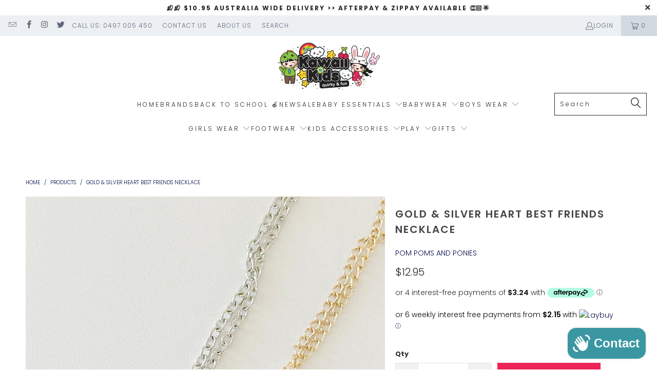

--- FILE ---
content_type: text/html; charset=UTF-8
request_url: https://popup.laybuy.com/
body_size: 728
content:
<!DOCTYPE html>
<html lang="en">
  <head>
    <meta charset="UTF-8" />
    <meta name="viewport" content="width=device-width, initial-scale=1.0" />
    <meta http-equiv="X-UA-Compatible" content="ie=edge" />
    <link rel="stylesheet" href="styles.css" />
  </head>
  <body>
    <div class="mainBody">
      <div class="top">
        <div class="logo">
          <img class="mainLogo" src="./media/laybuy_klarna_neon_logo.svg" />
        </div>
        <div class="title">Give yourself more time to pay, interest-free.</div>
        <div class="list">
          <div class="rectangle">
            <div class="image-container">
              <img src="./media/Hand.svg"/>
            </div>
            <div class="list-container">
              <div class="list-title">Choose Laybuy at checkout</div>
              <div class="list-text">Buy now, pay later, interest-free</div>
            </div>
          </div>
          <div class="rectangle">
            <div class="image-container">
              <img src="./media/Smile.svg"/>
            </div>
            <div class="list-container">
              <div class="list-title">Quick and easy setup</div>
              <div class="list-text">using your debit or credit card</div>
            </div>
          </div>
          <div class="rectangle">
            <div class="image-container">
              <img src="./media/Four.svg"/>
            </div>
            <div class="list-container">
              <div class="list-title">4 fortnightly automatic payments</div>
              <div class="list-text">pay in 4 interest free payments</div>
            </div>
          </div>
        </div>
        <div class="small-logo">
          <img src="./media/laybuy_love_paying_later.svg" />
        </div>
      </div>
      <div class="bottom">
        <div class="terms">
          <a href="https://www.klarna.com/nz/legal/" target=”_blank”>Complete Terms ↗</a>
          <a href="https://help.laybuy.com" target=”_blank”>FAQs ↗</a>
          <a href="https://www.klarna.com/nz/privacy-and-security/" target=”_blank”>Privacy Policy ↗</a>
        </div>
        <!-- <div class="uk-terms" id="uk-terms">
          <span>Laybuy is credit.</span>
          Please use Laybuy responsibly. Laybuy lends you a fixed amount of credit so you can pay for your purchase over 6 instalments, due weekly. You must be 18+ and a permanent UK resident (excl Channel Islands). Acceptance is not guaranteed. T&amp;Cs and other eligibility criteria apply. Missing payments may affect your credit score, limit your access to Laybuy and affect your ability to access third party credit in future. Ensure you can make payments on time. Laybuy charges a £6 late fee for each late instalment, and a further £6 if it’s still unpaid 7 days later. The maximum amount of late fees charged per purchase is £24. Unpaid debt is passed to a debt collection agency. Laybuy is credit that is not regulated by the Financial Conduct Authority. laybuy.com/uk.</div>
      </div> -->
    </div>

    <!-- <script type="text/javascript">
    fetch('https://geoecho.laybuy.com/')
      .then(response => response.json())
      .then(response => {
        const countryCode = response.country_code;
        if (countryCode == 'UK') {
          document.getElementById('uk-terms').style.display = "block";
        } else {
          document.getElementById('uk-terms').style.display = "none";
        }
      });
    </script> -->
  </body>
</html>


--- FILE ---
content_type: image/svg+xml
request_url: https://popup.laybuy.com/media/Smile.svg
body_size: 2511
content:
<?xml version="1.0" encoding="UTF-8"?>
<svg width="64px" height="60px" viewBox="0 0 64 60" version="1.1" xmlns="http://www.w3.org/2000/svg" xmlns:xlink="http://www.w3.org/1999/xlink">
    <title>Smile</title>
    <defs>
        <polygon id="path-1" points="0 0 21.09942 0 21.09942 20.0549461 0 20.0549461"></polygon>
        <polygon id="path-3" points="0 0 21.0999223 0 21.0999223 18.7290821 0 18.7290821"></polygon>
        <polygon id="path-5" points="0 0 20.5624406 0 20.5624406 18.7302749 0 18.7302749"></polygon>
    </defs>
    <g id="Page-1" stroke="none" stroke-width="1" fill="none" fill-rule="evenodd">
        <g id="Group-16-Copy">
            <g id="Group-3" transform="translate(0.000000, 39.945054)">
                <mask id="mask-2" fill="white">
                    <use xlink:href="#path-1"></use>
                </mask>
                <g id="Clip-2"></g>
                <path d="M18.4923828,15.1002509 L10.4979711,15.1002509 C7.58703074,15.1002509 5.21608364,12.850719 5.21608364,10.081147 L5.21608364,2.47854039 C5.21608364,1.11164564 4.04567966,0 2.60653486,0 C1.16990166,0 -0.000502319303,1.11164564 -0.000502319303,2.47854039 L-0.000502319303,10.081147 C-0.000502319303,15.582123 4.70874114,20.0549461 10.4979711,20.0549461 L18.4923828,20.0549461 C19.929016,20.0549461 21.09942,18.9433005 21.09942,17.5764058 C21.09942,16.2118965 19.929016,15.1002509 18.4923828,15.1002509" id="Fill-1" fill="#751DFF" mask="url(#mask-2)"></path>
            </g>
            <g id="Group-6" transform="translate(0.000251, 0.000000)">
                <mask id="mask-4" fill="white">
                    <use xlink:href="#path-3"></use>
                </mask>
                <g id="Clip-5"></g>
                <path d="M2.60703718,18.7290821 C4.04618198,18.7290821 5.21658596,17.6174365 5.21658596,16.2529272 L5.21658596,9.97189079 C5.21658596,7.20470422 7.58502147,4.95517237 10.4984734,4.95517237 L18.4928851,4.95517237 C19.9295183,4.95517237 21.0999223,3.84352673 21.0999223,2.47901749 C21.0999223,1.10973724 19.9295183,-0.00190840453 18.4928851,-0.00190840453 L10.4984734,-0.00190840453 C4.70924346,-0.00190840453 0,4.47091472 0,9.97189079 L0,16.2529272 C0,17.6174365 1.17040397,18.7290821 2.60703718,18.7290821" id="Fill-4" fill="#751DFF" mask="url(#mask-4)"></path>
            </g>
            <g id="Group-9" transform="translate(43.437559, 0.000000)">
                <mask id="mask-6" fill="white">
                    <use xlink:href="#path-5"></use>
                </mask>
                <g id="Clip-8"></g>
                <path d="M10.0639672,-0.0007156517 L2.60703718,-0.0007156517 C1.17040397,-0.0007156517 0,1.11092999 0,2.47782474 C0,3.84233398 1.17040397,4.95397962 2.60703718,4.95397962 L10.0639672,4.95397962 C12.9774192,4.95397962 15.3483663,7.20589697 15.3483663,9.97308354 L15.3483663,16.2517345 C15.3483663,17.6186292 16.5187703,18.7302749 17.9554035,18.7302749 C19.3920367,18.7302749 20.5624406,17.6186292 20.5624406,16.2517345 L20.5624406,9.97308354 C20.5624406,4.47210747 15.8531972,-0.0007156517 10.0639672,-0.0007156517" id="Fill-7" fill="#751DFF" mask="url(#mask-6)"></path>
            </g>
            <path d="M61.3929628,39.9448153 C59.9563296,39.9448153 58.7859256,41.0564609 58.7859256,42.4233557 L58.7859256,50.0283478 C58.7859256,52.7955343 56.4149785,55.0450662 53.5015266,55.0450662 L46.0445965,55.0450662 C44.6079633,55.0450662 43.4375594,56.1567118 43.4375594,57.5212211 C43.4375594,58.8881158 44.6079633,59.9997614 46.0445965,59.9997614 L53.5015266,59.9997614 C59.2907565,59.9997614 64,55.5269383 64,50.0283478 L64,42.4233557 C64,41.0564609 62.829596,39.9448153 61.3929628,39.9448153" id="Fill-10" fill="#751DFF"></path>
            <path d="M47.9483867,40.5340352 C48.5787974,39.4176185 48.1568492,38.0292543 47.0040264,37.4137938 L46.9588177,37.3899387 C46.3836621,37.0965215 45.7256238,37.0273419 45.107771,37.2062548 C44.4848951,37.3851677 43.9700178,37.7811617 43.6585798,38.325057 C42.6790572,40.033079 41.0716354,41.4930085 39.0096147,42.547402 C34.8152485,44.675273 28.9582055,44.6728875 24.7663509,42.5497875 C22.7118649,41.500165 21.1044432,40.0402355 20.1148741,38.325057 C19.8059478,37.7811617 19.2885589,37.3851677 18.6631714,37.2062548 C18.0402954,37.0368839 17.3822571,37.0965215 16.8121247,37.3923242 C16.2394807,37.6833559 15.8225557,38.1699991 15.6366976,38.76399 C15.4483278,39.3579809 15.5136293,39.9877544 15.8275789,40.5364207 C17.2667237,43.0412017 19.5623229,45.1523742 22.4632169,46.6409297 C25.288763,48.0770041 28.5463036,48.8355949 31.886727,48.8355949 C35.2397083,48.8355949 38.4997606,48.0770041 41.3077255,46.6409297 C44.1935499,45.1810002 46.4891491,43.0698277 47.9483867,40.5340352" id="Fill-12" fill="#751DFF"></path>
            <path d="M20.7636195,22.2467488 C20.8640834,22.4519022 20.8389674,22.6832963 20.698318,22.8645947 L16.677252,27.9767334 C16.5265562,28.1675738 16.2779082,28.2462955 16.0443297,28.2105129 C15.7956816,28.1628028 15.6148467,27.9982029 15.5520568,27.7668089 C15.1527129,26.2877954 14.529837,24.243417 13.8341247,22.8979918 C13.7462189,22.7262354 13.7487305,22.5282384 13.8441711,22.3588675 C13.9396118,22.1823401 14.1154236,22.0654503 14.3238861,22.0368243 C15.0396911,21.9342475 16.1598631,21.8364418 17.797424,21.8364418 C18.5056943,21.8364418 19.3094051,21.8555258 20.2186031,21.8984649 C20.4572048,21.9103925 20.6606441,22.0415953 20.7636195,22.2467488 L20.7636195,22.2467488 Z M35.4815751,23.0411221 C35.5117142,22.3159284 35.6172013,22.0821489 35.9386857,22.0368243 C36.1923569,21.9986562 36.5088181,21.9390185 36.8780227,21.8674534 C38.1287978,21.6217463 40.0099836,21.2400654 42.28549,21.3617262 C42.5266033,21.3736537 42.7300426,21.502471 42.8330181,21.71001 C42.9334819,21.9151635 42.908366,22.1465575 42.765205,22.3254704 L38.2920516,27.9767334 C38.1790297,28.1198637 38.0584731,28.1795013 37.9052657,28.1890434 C37.6591293,28.1866579 37.3502029,27.9815044 37.119136,27.6713886 L37.0312301,27.5521134 C35.973848,26.1231955 35.3911576,25.3359786 35.4815751,23.0411221 L35.4815751,23.0411221 Z M19.3345211,18.0363313 L18.824667,18.0387168 C16.3708372,18.0768848 14.112912,18.2724963 11.8775911,18.6422497 C9.60208463,19.0167741 9.22785674,19.4676347 9.38357573,21.6718419 C9.4011569,21.9199345 9.43883085,22.4447457 9.97631251,22.8383542 C10.8151857,23.4562001 11.1416933,24.4008604 11.3702486,25.3288221 L11.5460603,26.0635578 C11.9177766,27.6451481 12.3020509,29.2792195 13.346875,30.763004 C14.0702148,31.7911569 14.971878,33.0721735 16.5943693,33.7568136 C17.9380734,34.3245639 19.3294979,34.6036681 20.8515254,34.6036681 C21.5748652,34.6036681 22.3333673,34.536874 23.1094507,34.4104422 C24.9178002,34.1098684 27.5147909,33.4323848 29.1423055,31.0540357 C30.7974476,28.649446 31.7016223,26.3259634 31.9100848,23.9547708 C31.9125964,23.9333013 31.915108,23.9070607 31.9176196,23.8784346 C31.9578052,23.8808201 32.0005023,23.8903622 32.0256183,23.8784346 C32.1763141,25.9251985 32.8921191,27.9600348 34.2609392,30.2477348 C34.790886,31.1375284 35.674968,32.4090029 37.1894607,33.2081473 C39.4448744,34.3961291 41.9866101,34.8231346 44.744343,34.4796218 C45.8795846,34.3364915 47.5347267,34.0144482 48.8081062,32.8741765 C50.3502264,31.4953542 51.4201666,29.7658626 51.9852758,27.7357973 C52.1384832,27.187131 52.276621,26.6313082 52.4172704,26.0611723 L52.4348515,25.9800651 C52.562943,25.4695669 52.693546,24.9399847 52.836707,24.4294864 C52.9949376,23.8688926 53.1807957,23.5229943 53.4294438,23.3464669 C54.4717563,22.6021891 54.5772434,21.6336738 54.542081,20.7844338 L54.5395694,20.7009411 C54.4868259,19.3674434 54.1527836,19.002461 52.7488011,18.7495974 L51.9702062,18.6255512 C47.3061715,17.8383343 42.5316265,17.8765024 37.7872207,18.7424409 C37.131694,18.8617162 36.4837021,19.0310871 35.8859421,19.186145 C35.2002763,19.3626724 34.5497728,19.5296578 33.8942461,19.6322345 C32.1612445,19.8946402 30.5111256,19.8063765 28.8459371,19.3435884 C26.007833,18.5611425 22.9788476,18.1317515 19.5806576,18.0387168 L19.3345211,18.0363313 Z" id="Fill-14" fill="#751DFF"></path>
        </g>
    </g>
</svg>